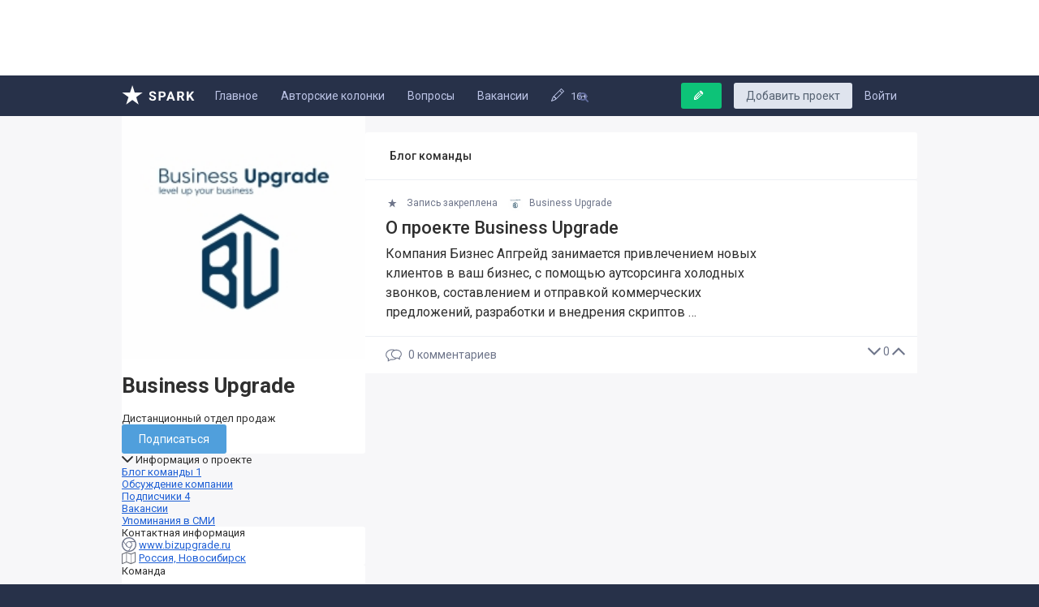

--- FILE ---
content_type: text/html; charset=utf-8
request_url: https://amp.spark.ru/startup/business-upgrade
body_size: 15949
content:
<!DOCTYPE html>
<html amp>
<head>
    <meta name="zen-verification" content="aHpXHG3bitki6pTmSS9Di4c69aP1jfjmYPXBf5vnudpXQk9nCAW6qZMJk4CJdZgM" />
    <meta charset="utf-8">
    <meta name="test">
    <meta name="language" content="ru-ru" />
    <meta name="viewport" content="width=device-width, initial-scale=1.0, minimum-scale=1.0,maximum-scale=1.0, user-scalable=no" />
    <meta name="apple-mobile-web-app-capable" content="yes">
    <meta name="apple-mobile-web-app-status-bar-style" content="black">
    <meta name="format-detection" content="telephone=no">
    <meta name="theme-color" content="#273149">
    <meta property="og:site_name" content="SPARK" />
    <meta name="referrer" content="always" />
    <title>Блог проекта Business Upgrade</title>
    <meta property="og:title" content="Блог проекта Business Upgrade" />
    <meta id="spark-meta-keywords" name="keywords" content="Блог стартапа Business Upgrade, новости стартапа Business Upgrade, презентация Business Upgrade">
        <link rel="canonical" href="https://spark.ru/startup/business-upgrade" />
        <meta id="spark-meta-description" name="description" property="og:description" content="Эксклюзивные новости и публикации от команды проекта Business Upgrade">
    <meta id="spark-meta-image" name="image" property="og:image"  content="https://spark.ru/public/img/og-image-537.png" />
    <link id="spark-link-image" rel="image_src" href="https://spark.ru/public/img/og-image.png" />
                                        <link rel="apple-touch-icon" sizes="180x180" href="public/img/apple-touch-icon.png">
    <link rel="icon" type="image/png" sizes="32x32" href="public/img/favicon-32x32.png">
    <link rel="icon" type="image/png" sizes="16x16" href="public/img/favicon-16x16.png">
    <link rel="manifest" href="/public/json/gcm-manifest.json">
    
    <link rel="stylesheet" href="https://fonts.googleapis.com/css?family=Roboto:400,400i,500,700&amp;subset=cyrillic">
		<script async src="https://cdn.ampproject.org/v0.js"></script>
    <script async custom-element="amp-analytics" src="https://cdn.ampproject.org/v0/amp-analytics-0.1.js"></script>
    <script async custom-element="amp-ad" src="https://cdn.ampproject.org/v0/amp-ad-0.1.js"></script>
    <!-- playbuzz -->
    <style amp-custom>
      input:-webkit-autofill{background-color:transparent}body,div,form,html,i,iframe,img,li,p,span,ul{margin:0;padding:0;border:0;outline:0;background:transparent;font-size:100%;vertical-align:baseline}.hidden{display:none}html{-webkit-text-size-adjust:100%;-ms-text-size-adjust:100%}img{border:0;vertical-align:middle;-ms-interpolation-mode:bicubic}input{margin:0;font-size:100%;vertical-align:baseline}input::-moz-focus-inner{padding:0;border:0}::-moz-selection{background:#ff5e99;color:#fff;text-shadow:none}::selection{background:#ff5e99;color:#fff;text-shadow:none}li,ul{list-style:none}.show{display:block}.fl_l{float:left}.fl_r{float:right}.p_rel{position:relative}a{outline:none;cursor:pointer}.clear:after,.clear:before{display:table;content:""}.clear:after{clear:both}.clear{zoom:1}.inline_block{display:inline-block}.pointer{cursor:pointer}.r_col{overflow:hidden}.hide{display:none}.overflow_long{text-overflow:ellipsis;white-space:nowrap;overflow:hidden}.unselectable{-webkit-user-select:none;-moz-user-select:none;-ms-user-select:none;-o-user-select:none;user-select:none}a{color:#1f60d6}hr{height:1px;border:0;background:#ccc;background:rgba(0,0,0,.2);box-shadow:0 1px 0 hsla(0,0%,100%,.5)}.icon{display:inline-block;width:16px;height:16px;margin-right:6px;background:url(/public/img/icons.png) no-repeat;vertical-align:middle}.icon.write{width:12px;height:12px;background:url(/public/img/icon_write.png) no-repeat;vertical-align:baseline}.button .icon{margin-right:3px}svg{fill:currentColor;vertical-align:middle;margin-top:-2px;max-height:100%}@font-face{font-family:spark_icons;src:url(/public/fonts/icons/spark_icons_v5.eot?5);src:url(/public/fonts/icons/spark_icons_v5.eot?5#iefix) format("embedded-opentype"),url(/public/fonts/icons/spark_icons_v5.woff?5) format("woff"),url(/public/fonts/icons/spark_icons_v5.ttf?5) format("truetype"),url(/public/fonts/icons/spark_icons_v5.svg?5#spark_icons) format("svg");font-weight:400;font-style:normal}[class^=icon-]:before{font-family:spark_icons;font-style:normal;font-weight:400;speak:none;display:inline-block;text-decoration:inherit;width:1em;margin-right:.2em;text-align:center;-webkit-font-feature-settings:normal;font-feature-settings:normal;font-variant:normal;text-transform:none;line-height:1em;margin-left:.2em}.icon-search:before{content:"\E804"}.icon-cancel:before{content:"\E807"}.icon-rss:before{content:"\E80E"}.icon-cog-1:before{content:"\E810"}.icon-down-dir:before{content:"\E812"}.icon-right-open:before{content:"\E813"}.icon-telegram:before{content:"\E818"}.icon-facebook:before{content:"\E81F"}.icon-instagram:before{content:"\E821"}.icon-twitter:before{content:"\E822"}.icon-vkontakte:before{content:"\E823"}.icon-star-1:before{content:"\E824"}.icon-pen:before{content:"\E830"}input[type=text]{padding:10px;border:1px solid #e2e6ed;border-radius:2px;outline:none;font-family:inherit;font-size:14px;box-shadow:inset 0 1px 1px rgba(0,0,0,.02);width:100%}input::-moz-placeholder{transition:all .2s ease;background:transparent;color:#a3b1ba}input::-webkit-input-placeholder{transition:all .2s ease;color:#a3b1ba}input:focus::-moz-placeholder{transition:all .2s ease;opacity:.1}input:focus::-webkit-input-placeholder{opacity:.1}.button{display:inline-block;padding:11px 21px;border:0;border-radius:3px;outline:none;background:#dfe4ee;color:#546171;font-family:inherit;font-size:14px;line-height:1em;text-decoration:none;cursor:pointer;vertical-align:top;-webkit-user-select:none;-moz-user-select:none;-ms-user-select:none;user-select:none;-webkit-appearance:none}.button:hover{opacity:.9}.button.master{background:#509fdc;color:#fff}.button.master:hover{background:#3791d7;opacity:1}.button i{margin:0 .3em 0 -.5em;font-size:.9em}.button.green{background:#0dc378;color:#fff}.button.green:hover{background:#0fb172}.date{color:#acb4ba;white-space:nowrap}.center-col{max-width:1010px;margin:0 auto;padding:0 15px;box-sizing:border-box}.grid-cols-wrapper{display:-ms-flexbox;display:flex;box-sizing:border-box}.grid-cols-wrapper--right-aside{-ms-flex-direction:row-reverse;flex-direction:row-reverse}.grid-col{width:300px}.grid-col--right{border-left:1px solid rgba(79,109,162,.1);margin-left:20px;padding:20px 0 20px 20px}.grid-content{box-sizing:border-box;padding:20px 0;-ms-flex:2 0%;flex:2 0%}.grid-col--right .right_col_block{margin-top:0;margin-bottom:20px}@media (max-width:980px){.center-col{padding:0}.grid-col--right{display:none}.grid-content{padding:0;-ms-flex:none;flex:none}.grid-col{width:auto}.grid-cols-wrapper{-ms-flex-direction:column;flex-direction:column}}html{overflow-y:scroll}body{background:#273149;margin:0 auto;overflow-x:hidden;color:#2f2f2f;font-size:13px;font-family:Roboto,-apple-system,BlinkMacSystemFont,Segoe UI,Oxygen,Ubuntu,Cantarell,Fira Sans,Droid Sans,Helvetica Neue,sans-serif;min-width:900px}body,html{min-height:500px}#body{min-height:100%}#body>.main{background:#f7f7f9}#body>.main,.main .center-col{position:relative}.rss_icon{background:#d63a3a;border-radius:2px;display:inline-block;width:16px;height:16px}.rss_icon:before{content:"";display:block;width:10px;height:10px;background:url(/public/img/icon_rss.png) no-repeat;margin:3px}.right_col_block{position:relative;background:#fff;border-radius:3px;margin-top:15px}.right_col_block--transparent{background:transparent}.block_title{display:-ms-flexbox;display:flex;font-size:14px;font-weight:500;border-bottom:1px solid #eceff3;padding:21px 30px}.grid-col .block_title{padding:20px 20px 17px;line-height:1em;font-weight:500;color:inherit}.block_title .counter{margin:auto 0 auto auto}.block_title .count{color:inherit;font-weight:700;text-decoration:none}.block_title .count:hover{text-decoration:underline}.growth-counter{display:inline-block;white-space:nowrap;color:#13cf86;margin-left:20px;margin-top:9px;font-size:13px;font-weight:700}.growth-counter svg{display:inline-block;width:12px;margin-left:.5em}.growth-counter .count{vertical-align:middle}.with_medals{position:relative}.with_medals:before{content:"";position:absolute;display:none;left:8px;top:50%;margin-top:-3px;width:6px;height:6px;background:#cacaca;border-radius:3px}.with_medals.n1:before{display:block;background:#fae496}.with_medals.n2:before{display:block;background:#dcdcdc}.with_medals.n3:before{display:block;background:#e7c7bd}.new_comments{border-radius:3px;background:#fff}.new_comments .item{padding:17px 20px 17px 0;margin-left:20px;font-size:14px;border-top:1px solid #f1f0f0;transition:background-color .3s ease-in}.new_comments .item:last-child{border-bottom:0}.new_comments .ava{margin-right:17px;vertical-align:middle}.new_comments .ava,.new_comments .ava>img{display:inline-block;width:32px;height:32px;border-radius:50%}.new_comments .ava>img{vertical-align:top}.new_comments .author{font-weight:700;color:#000;text-decoration:none;line-height:1.2em;vertical-align:top;font-size:12px}.new_comments .author:hover{text-decoration:underline}.new_comments .text{display:block;margin-top:9px;word-wrap:break-word;line-height:1.47em;text-decoration:none;color:inherit}.new_comments .date{color:#7f8999;text-decoration:none;display:inline-block;font-size:12px;vertical-align:top}.new_comments .date:hover{text-decoration:underline}.new_comments .title{border-bottom:1px solid #9eb7eb;text-decoration:none;font-size:12px;line-height:1.6em}.new_comments .title:hover{color:#60a5e6}.new_comments .footer{margin-top:9px}.articles{position:relative}.header-writepost .icon{margin:0 8px 0 -2px}.load-more-button{position:relative;display:block;padding:20px 30px;border-top:1px solid #eceff3;border-radius:0 0 3px 3px;background:#fbfbfd;text-decoration:none;cursor:pointer;font-size:15px;color:#5a72a0}.load-more-button:not(.loading):hover{border-top-color:#2a364c;background:#364156;color:#fff}.load-more-button--big{padding:25px 30px}.grid-col .load-more-button{color:inherit;padding:17px 20px;background-color:#fff;font-size:14px}.load-more-button svg{margin-right:.7em;width:12px}.user_comment:not(:last-ot-type){border-bottom:1px solid #f6f7f8}.typingAnimation{animation-name:a;animation-duration:.65s;animation-iteration-count:infinite}.typing_counter{font-size:13px;color:#bbc0cb;margin-top:2px;margin-left:auto;opacity:0;transition:opacity .2s ease-in}.typing_counter .anime{margin-right:5px}.typing_counter .anime,.vote_block{position:relative;display:inline-block}.vote_block .minus,.vote_block .plus{cursor:pointer;display:inline-block;vertical-align:middle;padding:5px;border-radius:30px;font-size:12px}.vote_block .minus:hover{color:#e64141}.vote_block .plus:hover{color:#3c6}.vote_block .count{position:relative;display:inline-block;vertical-align:middle;min-width:16px;margin:0 5px;line-height:1em;text-align:center;font-size:14px;font-weight:700;color:#3c6}.tabs{font-size:0}.tabs .tab{display:inline-block;margin-right:22px;vertical-align:bottom;padding:20px 0;text-decoration:none;cursor:pointer;font-size:14px;color:inherit}.tabs .tab:hover{box-shadow:0 1px 0 #6a798b}.index-tabs-wrapper{position:relative;z-index:9;box-shadow:inset 0 -1px 0 #eceff3;border-radius:3px 3px 0 0;white-space:nowrap}.index-tabs-wrapper:after{content:"";position:absolute;width:30px;bottom:1px;top:0;right:65px;background:linear-gradient(90deg,hsla(0,0%,100%,0) 0,hsla(0,0%,100%,.06) 4%,#fff 90%);z-index:2}.index_tabs .tab:hover{box-shadow:inset 0 -2px 0 #6a798b}.index_tabs{z-index:1;padding:0 25px;overflow:hidden;margin-right:65px}.index_tabs .tab{line-height:1em;padding:20px 0}@media (max-width:1190px){.index_tabs .tab{padding:20px 5px;margin-right:5px}.header .button{margin-right:20px}}@media (max-width:1070px){.header-writepost{display:none}}.scroll_up{width:50px;height:100%;position:fixed;left:0;bottom:0;transition:opacity .3s ease-in;cursor:pointer;text-align:center;opacity:0;visibility:hidden;will-change:opacity}.scroll_up:hover{background:hsla(0,0%,100%,.6)}.scroll_up svg{display:inline-block;color:#6b7f9e;font-style:normal;font-size:18px;position:absolute;bottom:64px;left:15px;transition:all .2s ease-in}.scroll_up:hover svg{color:#4a5f7f}@media (max-width:1440px) and (min-width:1240px){.scroll_up{width:50px;height:50px;position:fixed;left:25px;border-radius:50%;background:rgba(0,0,0,.1);bottom:25px;transition:opacity .3s ease-in;cursor:pointer;text-align:center;opacity:0;visibility:hidden;will-change:opacity}.scroll_up svg{margin-top:15px;bottom:unset;left:15px}}@media (max-width:1100px){.scroll_up{width:50px;height:50px;position:fixed;left:25px;border-radius:50%;background:rgba(0,0,0,.1);bottom:25px;transition:opacity .3s ease-in;cursor:pointer;text-align:center;opacity:0;visibility:hidden;will-change:opacity}.scroll_up svg{margin-top:15px;bottom:unset;left:15px}}.show_only_in_mobile{visibility:hidden;display:none}.photo_viewer_wrap,.popup_wrap{position:fixed;top:0;left:0;width:100%;height:100%;background:rgba(3,3,3,.5);overflow:auto;z-index:10}.photo_viewer_wrap>.photo_viewer,.popup_wrap>.popup{background:#fff;position:relative;width:400px;margin-left:-200px;left:50%;top:20%;height:auto;border-radius:6px;transition:all .25s ease-out}.popup>.title{background:#fcfcfc;padding:20px;font-size:15px;font-weight:700;border-radius:6px 6px 0 0}.popup .close{display:inline-block;width:14px;height:14px;background:url(/public/img/popup_close_icon.png) no-repeat;margin-top:2px;opacity:.4;cursor:pointer}.popup_wrap:hover .close{opacity:1}.popup_wrap .popup:hover .close{opacity:.4}.popup .close:hover{opacity:1}.photo_viewer_wrap{cursor:pointer}.photo_viewer_wrap>.photo_viewer{top:50%;background:transparent}.photo_viewer_wrap .nav_l:before,.photo_viewer_wrap:after{content:"";display:block;width:15px;height:15px;background:url(/public/img/viewer_icons.png) no-repeat 50%;position:absolute;top:30px;opacity:.5}.photo_viewer_wrap:after{right:30px;background-position:0 0}.photo_viewer_wrap .nav_l:before{width:9px;left:30px;background-position:-26px 0}.photo_viewer_wrap .nav_l{position:absolute;height:100%;width:20%}.photo_viewer_wrap .nav_l:hover:before{opacity:1}.photo_viewer_wrap .zoom{position:absolute;z-index:2;right:10px;bottom:10px;width:20px;height:20px;background:rgba(0,0,0,.6);border-radius:2px;padding:10px 8px 7px 9px;color:hsla(0,0%,100%,.8)}.photo_viewer_wrap .zoom:hover{background:rgba(0,0,0,.8);color:#fff}.notifies_root{position:fixed;left:0;bottom:0;z-index:99999;max-width:350px}.process_loader{height:2px;width:0;position:fixed;left:0;top:0;background:#879abd;background:linear-gradient(90deg,#55648b 0,#abc6ff);z-index:999999;opacity:0;visibility:hidden;will-change:opacity,width;transition:opacity .3s ease-in,width 2.5s ease-out}.mobile_cross_promo_block{margin:10px}.about_promo{display:block;max-width:171px;margin:.7em auto 0;white-space:nowrap;font-size:14px;padding-bottom:1px;text-decoration:none;border-bottom:1px solid rgba(79,109,162,.1);color:#78b}.post-tags--showmore{position:relative;display:inline-block;padding:7px 8px;opacity:.86;cursor:pointer}.post-tags--showmore svg{color:#6e758a}.post-tags--showmore-toggler svg{width:16px;height:16px}.post-tags--showmore-close svg{width:12px;height:12px}.post-tags--showmore-close{transition:all .12s ease-in;will-change:opacity,transform;position:absolute;top:9px;left:4px;transition:all .21s ease-in;transform:scale(1.24) rotate(-45deg);opacity:0}.index-tabs--showmore{position:absolute;top:1px;right:13px;padding:20px 10px;cursor:pointer;z-index:3}.index-tabs--showmore .post-tags--showmore-close{top:22px;left:12px}@media (max-width:980px){.index-tabs--showmore .post-tags--showmore-close{top:19px}}.live-updated{position:absolute;padding:5px 5px 5px 40px;text-align:left;max-width:150px;opacity:0;transform:translateX(-5px) rotateX(90deg);will-change:opacity,transform;transition:all .2s ease-in;white-space:nowrap;color:#9ca6bc;font-size:13px}.live-updated--icon{position:absolute;left:0;width:30px;height:30px;border-radius:50%;background:#dce5ed}.live-updated--title{color:#636978}.live-updated_comment{left:0;top:0;bottom:0;right:200px;max-width:none;background:#fff;padding:12px 25px;z-index:2;text-decoration:none;font-size:1em;color:#2f2f2f;letter-spacing:.1px;-webkit-font-smoothing:antialiased;-moz-osx-font-smoothing:grayscale}.live-updated_comment .live-updated--icon{position:static;width:22px;height:22px}.live-updated_comment .live-updated--title{font-weight:700;color:inherit}.live-updated--text,.live-updated_comment .live-updated--icon,.live-updated_comment .live-updated--title{display:inline-block;vertical-align:middle;margin-right:6px;line-height:1em}.live-updated--text{max-width:70%}.starred_list_bage{background:#f7f3ec;color:#a08e76;text-decoration:none}.starred_list_bage:hover{background:#fdf9f1;color:#c39767}.starred_list_bage{background:none;padding:0;line-height:1.2em}.starred_list_bage:hover{background:none;color:#c78133}.starred_list_bage--icon{display:inline-block;margin-right:5px;font-size:1em}.post-collections-list{display:none;margin:0 1px;border-radius:0 0 3px 3px}.post-collections-list--item{display:block;padding:15px 25px;font-size:14px;text-decoration:none;color:inherit}.post-collections-list--item:not(:last-of-type){border-bottom:1px solid #eceff3}.post-collections-list--icon{font-size:1em;margin-right:22px;min-width:1.25em;line-height:2.8em}.post-collections-list--title{font-size:1em;font-weight:500}.post-collections-list--description{margin-top:5px;letter-spacing:.2px;font-size:.92em;color:#7d8898}.banner-300x500{margin-bottom:20px}.aside-rating-item{display:-ms-flexbox;display:flex;padding:15px 20px;font-size:14px}.aside-rating-item:not(:last-of-type){border-bottom:1px solid #eceff3}.aside-rating-item+.load-more-button{border-top:0}.aside-rating-item .growth-counter{margin:auto 0 auto auto}.aside-rating-item a{text-decoration:none}.aside-rating-item__photo{display:inline-block;width:18px;height:18px;border-radius:50%;margin-right:.8em}.aside-rating-item__title{display:inline-block;white-space:nowrap;overflow:hidden;text-overflow:ellipsis;color:inherit;margin:auto 10px auto 0}@media (max-width:1050px){.head_search input,.head_search input:focus{width:160px}.articles,.right_col_block{margin-top:15px}.about_promo{font-size:13px}}@media (max-width:980px){body{min-width:0}.mobile_hide{display:none;visibility:hidden}.show_only_in_mobile{visibility:visible;display:block}.tabs{font-size:11px}.tabs .tab{padding:18px 0;margin-right:15px}.index_tabs{padding:0 15px;white-space:nowrap;overflow-x:auto;z-index:1;margin-right:45px}.index-tabs-wrapper:after{right:45px}.header-writepost{padding:7px 7px 5px 9px;margin:8px 0 0}.articles,.block_title{font-size:13px}.block_title{padding:15px}.post-tags--showmore{position:absolute;right:11px;bottom:12px}.index-tabs--showmore{right:3px;bottom:auto;top:0;padding-top:18px}input[type=text]{font-size:13px}.popup_wrap>.popup{left:0;top:0;margin-left:0;margin-top:0;width:100%;border:0}.mobile_pointer{cursor:pointer}.vote_block .count{min-width:0}.articles{margin-top:0}.notifies_root{max-width:none;right:0}.right_col_block{margin-top:15px}.new_comments .item{padding:15px}.starred_list_bage--icon{font-size:.9em;margin-right:3px;vertical-align:middle}.post-collections-list--item{padding:15px}.live-updated_comment{right:0;padding:13px 15px;font-size:inherit}.live-updated_comment .live-updated--title{display:none}.live-updated_comment .live-updated--icon{width:16px;height:16px;vertical-align:middle;margin-right:4px}}@media (min-width:500px) and (max-width:1000px){.post-tags--showmore{display:none}}@media (-webkit-min-device-pixel-ratio:1.5){.icon.write{background:url(/public/img/icon_write2x.png) no-repeat;background-size:12px 12px}.popup .close{background:url(/public/img/popup_close_icon2x.png);background-size:14px 14px}.rss_icon:before{background:url(/public/img/icon_rss2x.png) no-repeat;background-size:10px 10px}}@keyframes a{70%{transform:translate3d(5px,0,0)}20%{transform:rotate(-15deg)}}@keyframes b{50%{opacity:.5}}.header{height:50px;position:relative;z-index:10;background:#273149;color:#bcc4e6}.header__mobile-menu-toggler{display:none;line-height:50px;padding:0 15px;cursor:pointer}.header__mobile-menu-toggler:hover{color:#fff}.head_link{display:inline-block;margin-right:25px;color:inherit;font-size:14px;line-height:50px;text-decoration:none}.head_link.logo{position:absolute;left:15px;width:90px;height:50px}@media (max-width:1310px){.head_link.logo{position:static}.header-writepost{padding-right:2px;padding-left:15px}.header-writepost span{display:none}.header-writepost i{margin-right:0}}.head_link svg{margin-right:.5em}.head_logo{display:inline-block;position:absolute;top:12px;width:90px;height:24px;background:url(/public/img/spark-header-logo-white.svg) no-repeat}.header .button{float:right;margin-top:9px;margin-right:15px;padding:9px 15px}.header .button i{margin:0 7px 0 1px}.head_link.active,.head_link:hover{color:#67a8ff;box-shadow:inset 0 3px 0 0 #2c79e8}.head_search{display:inline-block;position:relative;top:-18px;}.head_search input{width:190px;padding:7px 10px 7px 33px;border:0;border-radius:2px;background:transparent;box-shadow:none;box-sizing:border-box;-webkit-appearance:none;color:#fff}@media (max-width:1350px){.head_search input{width:150px}}@media (max-width:1240px){.head_search input{width:190px}}@media (max-width:1050px){.head_search input{width:160px}}.head_search input::-moz-placeholder{transition:all .2s ease;background:transparent;color:#606b9c}.head_search input::-webkit-input-placeholder{transition:all .2s ease;color:#606b9c}.head_search:before{position:absolute;top:8px;left:13px;color:#606b9c;font-family:spark_icons;content:"\E804"}.mobile_main_menu{padding:0 15px;clear:both;white-space:nowrap;overflow-x:auto;background:#273149;color:#bcc4e6}.mobile_main_menu a{padding:15px 0;margin-right:15px;color:inherit;display:inline-block;text-decoration:none;font-size:14px;vertical-align:bottom}.mobile_main_menu .active,.mobile_main_menu a:hover{color:#74acff;box-shadow:inset 0 -2px 0 0 #5c87f3}.mobile_search_icon{display:none;margin:16px 10px;cursor:pointer}.mobile_search_icon:hover{color:#fff}.mobile_main_menu{display:none}@media (max-width:980px){.header{position:relative;padding:0 15px}.head_link{margin-right:10px}.head_link.logo{padding:0;width:auto}.head_link.logo i{position:static;vertical-align:middle;margin-top:-4px}.head_search{display:none;margin:0;padding:0;float:none;clear:both}.head_search input{width:100%;margin:0;padding:10px 0;border:0;border-radius:0;background:transparent;font-size:14px;box-shadow:none}.head_search input:focus{width:100%}.head_search:before{display:none}.header__mobile-menu-toggler{display:inline-block}.mobile_search_icon{display:block;margin-right:0}}.header-profile{position:relative;float:right;padding:10px 0;margin-left:25px;font-size:14px}.header-profile__photo{width:30px;height:30px;border-radius:15px}.header-profile__ava{text-decoration:none}.header-profile__ava:after{content:"";display:inline-block;margin-left:.6em;background:url(/public/img/header-profile-triangle.svg) no-repeat;width:12px;height:7px;vertical-align:middle}.header-profile__menu{position:absolute;width:180px;right:0;top:100%;padding:4px 0 8px;background:#fff;color:#000;border:1px solid #dee1eb;border-top:0;box-shadow:0 2px 3px 0 rgba(49,62,106,.08);border-radius:0 0 3px 3px;z-index:1000;opacity:0;visibility:hidden;transition:opacity 50ms ease,transform .1s ease-in;transform:translateY(-10px)}.header-profile:hover .header-profile__menu{opacity:1;visibility:visible;transform:none}.header-profile__menu a{display:block;padding:8px 18px;text-decoration:none;color:inherit;overflow:hidden;text-overflow:ellipsis;white-space:nowrap;line-height:1em}.header-profile__menu a:hover{background:#fbfbfc}.header-profile__menu img{height:16px;border-radius:50%;vertical-align:text-bottom}.header-profile__menu i,.header-profile__menu img,.header-profile__menu svg{display:inline-block;width:16px;margin-right:.5em}.header-profile__menu svg{vertical-align:bottom}.header-profile__menu i{color:#8b91a2}.header-profile__menu i:before{margin:0}.header-profile__menu hr{background:#eceff3}@media (max-width:980px){.header-profile__photo{width:20px;height:20px}.header-profile{height:50px;box-sizing:border-box;padding:15px 0;margin-left:10px;margin-right:-5px}.header-profile__ava:after{width:10px;background-size:10px auto;margin-left:.1em}.header-profile__menu{box-shadow:0 9px 20px 0 rgba(49,62,106,.15);border-color:#cdd0dc}}.head_notifies--wrapper{position:relative}.head_notifies{cursor:pointer}.head_mailbox,.head_notifies{height:50px;line-height:50px;box-sizing:border-box;padding:0 15px;position:relative}.head_mailbox a{display:inline-block;color:inherit}.head_mailbox .counter,.head_notifies .counter{z-index:2;position:absolute;top:15px;left:27px;padding:0 6px;border-radius:25px;background:#e44646;text-decoration:none;font-size:12px;font-weight:700;color:#fff;box-shadow:0 0 0 3px #273149;min-width:20px;min-height:20px;height:20px;line-height:20px;display:inline-block;box-sizing:border-box;text-align:center}.head_notifies:hover{background:#19253a;color:#67a8ff}.head_notifies:hover .counter{box-shadow:0 0 0 3px #19253a}.head_notifies--dropdown{position:absolute;top:100%;right:-127px;width:300px;z-index:99;box-sizing:border-box;background:#fff;border:1px solid #c7cfde;border-bottom-color:#c8d2e2;border-top:0;box-shadow:0 2px 4px rgba(24,37,56,.05),0 3px 3px rgba(82,102,132,.14);color:#6d7b9c;display:none}.head_notifies--items{max-height:349px;overflow-x:hidden;overflow-y:scroll}.head_notifies--item{display:block;position:relative;padding:11px 15px;font-size:13px;line-height:1.35em;text-decoration:none;color:inherit}.head_notifies--item:hover{background:#fbfcfd}.head_notifies--item:not(:last-of-type){border-bottom:1px solid #eceff3}.head_notifies--picture{display:inline-block;width:34px;height:34px;background:#fbfbfc;border:0;border-radius:50%;overflow:hidden}.head_notifies--content{margin-left:50px}.head_notifies--icon{position:absolute;left:32px;top:23px;background:#eef3f8 url(/public/img/feed-icons.png) no-repeat;overflow:hidden;border:2px solid #fff;width:20px;height:20px;border-radius:15px}.head_notifies--goto{display:block;padding:16px 20px;background:#f7f9fb;font-size:13px;text-decoration:none;color:inherit}.head_notifies--goto:hover{background:#f1f6fb}.head_notifies--loader{will-change:opacity;animation-name:b;animation-duration:1s;animation-iteration-count:infinite;display:none;border-bottom:0}.head_notifies--loader:hover{background:#fff;cursor:default}.head_notifies--loader .first_line,.head_notifies--loader .second_line{height:7px;border-radius:6px;background:#eef3f8;margin-top:8px}.head_notifies--loader .first_line{width:60%}.head_notifies--loader .second_line{margin-top:10px;opacity:.75}@media (max-width:980px){.head_mailbox,.head_notifies{padding:0 10px}.head_mailbox svg,.head_notifies svg{max-height:none}.head_mailbox .counter,.head_notifies .counter{top:14px;left:22px;font-size:10px}.head_notifies--wrapper{position:static}.head_notifies--dropdown{left:0;width:100%}.head_notifies--item{padding:10px 15px}.head_notifies--picture{width:36px;height:36px}.head_notifies--icon{top:24px;left:36px}.head_notifies--content{margin-left:54px}.head_notifies--items{max-height:220px}}@media (-webkit-min-device-pixel-ratio:1.5){.head_notifies--icon{background:#eef3f8 url(/public/img/feed-icons@2x.png) no-repeat;background-size:auto 20px}}.site_footer{position:relative;z-index:1;font-size:14px;color:#576b9c;padding:30px 0;min-height:80px;clear:both}.footer_icons .rss_selector>.items,.site_footer{background:#222d48}.site_footer .top{padding-bottom:30px;margin-bottom:30px;border-bottom:1px solid #344469}.site_footer .top a{margin-left:25px;display:inline-block;padding-bottom:3px;border-bottom:1px solid #314064;text-decoration:none;color:inherit}.site_footer a:hover{color:#768dc7;border-bottom-color:#50638f}.site_footer .navigation{display:inline-block}.site_footer .navigation a{color:#5a7ed6;padding-bottom:3px;border-bottom:1px solid #3d5183}.site_footer .navigation,.site_footer .submenu{padding-top:20px}.site_footer .logo{display:inline-block;vertical-align:top;color:#8f9ec3;margin-right:15px}.site_footer .logo a{margin-left:0;border-bottom:0}.spark-logo-footer{display:inline-block;width:106px;height:26px;background:url(/public/img/spark_header_logo.svg) no-repeat;margin-bottom:5px}.footer_icons .btn,.footer_icons>a{display:inline-block;border-radius:25px;background:#161826;color:#fff;text-decoration:none}.footer_icons .btn:hover,.footer_icons>a:hover{opacity:.85;color:#fff}.footer_icons>.vk{background:#315892}.footer_icons>.fb{background:#22449c}.footer_icons>.tw{background:#217ed5}.footer_icons>.inst{background:#324a7f}.footer_icons>.telegram{background:#1b98e7}.footer_icons .rss_selector{position:relative;display:inline-block;vertical-align:top;cursor:pointer}.footer_icons .rss_selector .btn{background:#c92f3e}.footer_icons .rss_selector>.items{position:absolute;bottom:33px;left:-10px;display:none;min-width:175px;padding:8px 0}.footer_icons .rss_selector:hover>.items{display:block}.footer_icons .rss_selector>.items>.item{display:block;padding:8px 15px;white-space:nowrap;color:#5a7ed6}.footer_icons .rss_selector>.items>.item.diff{color:#64779c}.footer_icons .rss_selector>.items>.item:hover{background:#191f35}.footer_icons .rss_selector .item>.rss_icon{margin-right:15px;vertical-align:middle}.footer_icons .rss_selector .item>span{display:inline-block;vertical-align:middle;font-size:13px}.footer-social{margin-right:4px;vertical-align:top;padding:0;width:28px;height:28px;line-height:28px;text-align:center}.site_footer__rules{margin-top:30px}.site_footer__rules a{color:inherit;text-decoration:none}.site_footer__rules a:not(:last-of-type):after{content:"|";display:inline-block;margin:0 1em}@media (max-width:980px){.site_footer{padding:15px;font-size:11px;min-height:90px}.site_footer .top{padding-bottom:15px;margin-bottom:15px}.site_footer .navigation,.site_footer .submenu{padding-top:0}.site_footer .submenu{float:none;margin-bottom:15px}.site_footer .navigation{margin-top:15px}.site_footer .top a{margin-left:0;margin-right:10px}.spark-logo-footer{height:19px;background-size:auto 19px}.footer_icons .btn,.footer_icons>a{margin:0 5px 15px 0}}.posts-list-item{position:relative;margin:10px 0;font-size:16px}.posts-list-item__first{margin-top:0;border-radius:0 0 3px 3px}.posts-list-item:last-of-type{margin-bottom:0;border-radius:3px 3px 0 0}.posts-list-item__header{padding:20px 25px 7px;font-size:12px}.posts-list-item__footer,.posts-list-item__header{white-space:nowrap;color:#6e758a}.posts-list-item__title{display:block;margin-bottom:7px;font-size:22px;font-weight:500;line-height:1.25em;color:inherit;text-decoration:none}.posts-list-item__text{line-height:1.5em;max-width:465px}.posts-list-item__body{padding:0 25px 17px}.posts-list-item__richview .posts-list-item__body{padding-bottom:20px}.posts-list-item__richview .posts-list-item__text,.posts-list-item__richview .posts-list-item__title{max-width:none}.posts-list-item__footer{position:relative;padding:14px 25px;border-top:1px solid #eceff3;font-size:14px}.posts-list-item .vote_block{margin-top:-.3em;margin-right:-10px}.posts-list-item .vote_block .minus,.posts-list-item .vote_block .plus{padding:5px 4px;background:transparent}.posts-list-item .vote_block svg{width:16px;height:16px}.posts-list-item__counter{display:inline-block;border-radius:3px;margin-right:10px;line-height:1em;text-decoration:none;color:inherit;transition:all .3s cubic-bezier(.57,1.83,.08,.36);will-change:transform,color}.posts-list-item__counter svg{margin-right:8px;margin-bottom:-2px}.posts-list-item__counter:hover{color:#537ac7}.posts-list-item__author{display:inline-block;text-decoration:none;color:inherit;margin-right:1.2em}.posts-list-item__author .name{vertical-align:middle}.posts-list-item__author:hover .name{color:#537ac7}.posts-list-item__author .ava{background:#e4edf6;display:inline-block;width:18px;height:18px;vertical-align:middle;margin-left:10px;margin-right:5px;border-radius:50%}.posts-list-item__time{vertical-align:middle;margin-right:1.2em}.posts-list-item__cover{display:block;float:right;width:90px;height:90px;margin:0 0 15px 15px;border-radius:50%;background:#fbfbfc;text-align:center}.posts-list-item__cover>img{height:100%;width:100%;border-radius:50%}.posts-list-item__cover_big{width:100%;max-height:340px;overflow:hidden}.posts-list-item__cover_big img{width:100%}.posts-list-item__star{float:right;width:1em;color:#6e758a;cursor:pointer;font-size:1.2em;margin-right:-.1em}.posts-list-item__star:hover{color:#e77}@media (max-width:1050px){.posts-list-item__counter .mobile_hide{display:none}}@media (max-width:980px){.posts-list-item{margin:0;border-bottom:1px solid #f4f4f4}.posts-list-item__header{padding:15px 15px 0}.posts-list-item__title{font-size:1.1em;margin-bottom:7px}.posts-list-item__richview .posts-list-item__title{font-size:1.3em}.posts-list-item__body{padding:10px 15px}.posts-list-item__richview .posts-list-item__body{padding-bottom:15px}.posts-list-item__footer{padding:15px;border:0}.posts-list-item__star{top:15px;right:15px}.posts-list-item__author{margin-right:0;max-width:55%;white-space:nowrap;overflow:hidden;text-overflow:ellipsis;vertical-align:middle}.posts-list-item__cover{width:50px;height:50px;margin:0 0 15px 15px}.posts-list-item .vote_block{margin-right:0}}.subscribe_block{padding:25px 0;margin-top:10px;color:#5d718e;font-size:16px;background:#fff;border-top:2px solid #dfe6f2}@media (max-width:980px){.subscribe_block{position:relative;font-size:16px}}.island{position:relative;background:#fff;border-radius:3px}.branding{z-index:-1;position:absolute;left:0;right:0;bottom:0;top:0}.adfox-adaptive-line{position:relative;background:#fff;max-width:980px;margin:0 auto}.jobs--layout{background:#ecf5fd;border:1px solid #c7ddf0;padding:22px 25px}.jobs--layout .jobs--title{font-size:14px;margin-bottom:19px;display:flex;justify-content:space-between;font-size:16px;font-weight:600}.jobs--layout .jobs--title a{border-radius:4px;border:1px solid #c7ddf0;height:24px;line-height:23px;padding:0 12px;background:#fff;color:#000;text-decoration:none;font-size:12px;font-weight:300}.jobs--layout .jobs--button{font-weight:600;text-decoration:none;color:#000;font-size:15px}#jobs--widget .job--item{display:flex;text-decoration:none;color:#4d5863;margin-bottom:16px}@media (max-width:768px){#jobs--widget .job--item{display:block;text-decoration:none;color:#4d5863;margin-bottom:16px}}.item--info{display:flex;margin-top:10px}@media (min-width:768px){.item--info{margin-top:0}}#jobs--widget .job--item .item--title{font-size:16px;color:#000;margin-right:13px}#jobs--widget .job--item .logo img{width:16px;height:16px;border-radius:1px;margin-right:3px;background:#fff}#jobs--widget .job--item .name{vertical-align:baseline;margin-right:14px}@media (max-width:1530px){#head_center{margin:0 0 0 110px}}@media (max-width:1310px){#head_center{margin:0 auto}}#spark-live .block_title{border-bottom:none}@media (min-width:1240px){.spark-live__layout:before{width:7px;background-image:url(/upload/shadow.png);pointer-events:none;content:"";position:absolute;height:100%;left:-7px;top:0}}

.island--stretched {
	margin: 20px -40px 0;
	padding: 30px 40px;
}

.b_head .info .param {
	display: inline-block;
	margin-right: 22px;
}

.b_head .info {
	color: #7f8999;
	font-size: 15px;
	margin-bottom: 5px;
	line-height: 2em;
}

.b_s_name {
	margin-bottom: 17px;
	font-weight: bold;
	font-size: 38px;
}

.b_body h3 {
	line-height: 1.4em;
	font-size: 1.2em;
	letter-spacing: -0.008em;
	font-weight: bold;
}

.b_body, .redactor-editor, .b_head .subtitle, .post-form__input_subtitle {
	line-height: 1.6em;
	font-size: 17px;
	letter-spacing: -0.008em;
}

.starred_post_bage {
	min-width: 70px;
	border-radius: 3px;
	padding: 17px 12px;
	margin-left: 30px;
	text-align: center;
}

.starred_post_bage, .starred_list_bage {
	background: #f7f3ec;
	color: #a08e76;
	text-decoration: none;
}

.starred_post_bage--icon {
	font-size: 30px;
	line-height: 1em;
	margin-bottom: 6px;
}

.star_button .text {
	border-bottom: 1px solid #eed1d1;
	padding-bottom: 2px;
	color: #b78585;
}

.icon-star-empty::before {
	content: '\E83C';
}

.star_button i {
	color: #d6a2a2;
	margin-right: 0;
}

.post-author__photo {
	width: 20px;
	height: 20px;
	border-radius: 50%;
	vertical-align: text-bottom;
	margin-right: 5px;
}

.post-author__name {
	color: #7f8999;
	font-size: 15px;
	margin-bottom: 5px;
	line-height: 2em;
}

.post-author amp-img {
	top: 3px;
}

.post-author {
	text-decoration: none;
}

.star_button .starred_text {
	display: none;
}

.post-actions-zone .star_button {
	line-height: 27px;
	margin-right: 25px;
}

.vote_block--in-post svg {
	width: 18px;
	height: 18px;
}

.vote_block--in-post .minus, .vote_block--in-post .plus {
	width: 27px;
	height: 27px;
	padding: 0;
	font-size: 13px;
	line-height: 27px;
	text-align: center;
}

.vote_block--in-post .count {
	font-size: 16px;
}

.b_body p {
	margin: 0;
	margin-bottom: 15px;
	border: none;
	text-align: justify;
}

#r_col_stick {
	margin-bottom: 20px;
}

@media all and (max-width: 980px) {
	.island--stretched {
		margin: 0;
		padding: 8px 15px 15px;
	}
	.island--padded {
		padding: 15px;
	}
	.island--r-col-padded {
		padding: 15px;
	}
	.island--margined {
		margin-top: 15px;
	}
}

#mainPageBigPromo{margin:0 auto; width:100%;position:relative; height:7.7vw;}
div#rotator ul span {position:absolute; right:15px; top:0; color:white;z-index:9}
div#rotator {position:relative;}
div#rotator ul {position:relative; width:100%;text-align:center}
div#rotator ul li {position:absolute; list-style: none; width:100%;}
div#rotator ul li.show {z-index:2;}
div#rotator ul li a{text-decoration:none;margin:0 0}
div#rotator ul li a img {width:100%;display:block; margin: 0 auto}
@media all and (max-width: 980px) {
	div#rotator {height:auto;}
	div#rotator ul {position:relative; width:100%;height:auto;text-align:center;}
	div#rotator ul li {position:absolute; list-style: none; height:auto; width:100vw;}
	div#rotator ul li a img {width:100vw;display:block; margin: 0 auto}
}

.sricky {background-color:white; padding-top:15px;}
/* .sricky.is_stuck {transform: translateY(-20px);bottom:-15px} */
.block--socials {border-radius:2px; width:300px; height:50px; margin-bottom:10px;color:white;font-size:16px; display:flex;padding:0 20px;align-items:center;box-sizing:border-box;text-decoration:none;}
.block--socials img {width:30px;heaight:30px; margin-right:10px;}
.block--socials span {font-size:12px;margin-left:auto;}
.block--socials.soc--tg{background-color:#39A1CF;}
.block--socials.soc--dz{background-color:#CE0000;margin-bottom:20px;}
.block--socials.soc--fb{background-color:#4267B2;}
.block--socials.soc--vk{background-color:#4A76A8;}
.block--socials.soc--inst{
	background: rgba(101,88,201,1);
	background: -moz-linear-gradient(left, rgba(101,88,201,1) 0%, rgba(199,49,137,1) 50%, rgba(244,99,55,1) 100%);
	background: -webkit-gradient(left top, right top, color-stop(0%, rgba(101,88,201,1)), color-stop(50%, rgba(199,49,137,1)), color-stop(100%, rgba(244,99,55,1)));
	background: -webkit-linear-gradient(left, rgba(101,88,201,1) 0%, rgba(199,49,137,1) 50%, rgba(244,99,55,1) 100%);
	background: -o-linear-gradient(left, rgba(101,88,201,1) 0%, rgba(199,49,137,1) 50%, rgba(244,99,55,1) 100%);
	background: -ms-linear-gradient(left, rgba(101,88,201,1) 0%, rgba(199,49,137,1) 50%, rgba(244,99,55,1) 100%);
	background: linear-gradient(to right, rgba(101,88,201,1) 0%, rgba(199,49,137,1) 50%, rgba(244,99,55,1) 100%);
	filter: progid:DXImageTransform.Microsoft.gradient( startColorstr='#6558c9', endColorstr='#f46337', GradientType=1 );
}
.block--socials.soc--mail{background-color:#8A48E1;margin-bottom:20px;margin-top:-10px;}
.socials--container:last-child{margin-bottom:20px;}

amp-img {
	display: inline-block;
}

    </style>
    <style amp-boilerplate>body{-webkit-animation:-amp-start 8s steps(1,end) 0s 1 normal both;-moz-animation:-amp-start 8s steps(1,end) 0s 1 normal both;-ms-animation:-amp-start 8s steps(1,end) 0s 1 normal both;animation:-amp-start 8s steps(1,end) 0s 1 normal both}@-webkit-keyframes -amp-start{from{visibility:hidden}to{visibility:visible}}@-moz-keyframes -amp-start{from{visibility:hidden}to{visibility:visible}}@-ms-keyframes -amp-start{from{visibility:hidden}to{visibility:visible}}@-o-keyframes -amp-start{from{visibility:hidden}to{visibility:visible}}@keyframes -amp-start{from{visibility:hidden}to{visibility:visible}}</style><noscript><style amp-boilerplate>body{-webkit-animation:none;-moz-animation:none;-ms-animation:none;animation:none}</style></noscript>

</head>
<body>
    <div id="adfox_164138649029177750"></div>
  

    <amp-analytics type="gtag" data-credentials="include">
      <script type="application/json">
        {
          "vars" : {
            "gtag_id": "UA-62863381-2",
            "config" : {
              "UA-62863381-2": { "groups": "default" }
            }
          }
        }
      </script>
    </amp-analytics>
    <amp-analytics type="metrika">
      <script type="application/json">
        {
          "vars": {
            "counterId": "21611071"
          }
        }
      </script>
    </amp-analytics>
                    <!-- Google Tag Manager -->
    
    <noscript>
      
    </noscript>
    <!-- End Google Tag Manager -->
        
    <div id="utils" class="hidden">
        
        
            
        
    </div>
    <div class="process_loader" id="spark-process-loader"></div>
        <div id="body">
                
<div style="background:#fff;">
    <div style="width:728px;margin-left:auto;margin-right:auto;">
        <amp-ad width="728" height="90" type="adfox" data-owner-id="304557" data-adfox-params='{"pp":"g","ps":"dpyj","p2":"fqzb"}'>
            <div placeholder></div>
            <div fallback></div>
        </amp-ad>
    </div>
</div>


<div class="header new no-projects" id="spark-site-header">
    <div class="center-col clear" id="head_center">

        
        <a href="https://spark.ru/auth" class="head_link fl_r auth-block" name="js-link-highlightable">Войти</a>
        <a class="button fl_r second add_startup_button mobile_hide" id="headerJoinButton" href="https://spark.ru/startups/new?first=1">Добавить проект</a>

        
        <a id="h_" href="https://spark.ru/" class="head_link logo fl_l" name="js-link-highlightable">
            <i class="head_logo"></i>
        </a>

        <div class="mobile_hide inline_block">
            <a id="h_blogs_general" href="https://spark.ru/blogs/general" class="head_link " name="js-link-highlightable">Главное</a>
            
            <a id="h_blogs_new" href="https://spark.ru/blogs/new" class="head_link " name="js-link-highlightable">Авторские колонки</a>

          <a id="h_feedback" href="https://spark.ru/feedback" class="head_link " name="js-link-highlightable">Вопросы</a>

            <a id="h_jobs_new_2" href="https://spark.ru/jobs" class="head_link " name="js-link-highlightable">Вакансии</a>
            
            
            <a id="h_jobs_new_3" href="https://event.spark.ru/" class="head_link" name="js-link-highlightable" style="display:none !important;">Образование</a>
        </div>

        <div class="header__mobile-menu-toggler unselectable" >
            <svg width="17px" height="14px" viewBox="0 0 17 14" version="1.1" xmlns="http://www.w3.org/2000/svg" xmlns:xlink="http://www.w3.org/1999/xlink">
    <g id="Symbols" stroke="none" stroke-width="1" fill-rule="evenodd">
        <path d="M0,12.2669974 L16.9599991,12.2669974 L16.9599991,13.8933047 L0,13.8933047 L0,12.2669974 Z M0,6.08569694 L16.9599991,6.08569694 L16.9599991,7.71139846 L0,7.71139846 L0,6.08569694 Z M0,0.00330434783 L16.9599991,0.00330434783 L16.9599991,1.62900586 L0,1.62900586 L0,0.00330434783 Z" id="Combined-Shape"></path>
    </g>
</svg>        </div>
        <a href="https://spark.ru/write" style="text-decoration:none; color: #bcc4e6;">
            <span><svg xmlns="http://www.w3.org/2000/svg" width="18" height="19" viewBox="0 0 18 19" class="bi bi-pencil"> <path d="M12.146.146a.5.5 0 0 1 .708 0l3 3a.5.5 0 0 1 0 .708l-10 10a.5.5 0 0 1-.168.11l-5 2a.5.5 0 0 1-.65-.65l2-5a.5.5 0 0 1 .11-.168l10-10zM11.207 2.5 13.5 4.793 14.793 3.5 12.5 1.207 11.207 2.5zm1.586 3L10.5 3.207 4 9.707V10h.5a.5.5 0 0 1 .5.5v.5h.5a.5.5 0 0 1 .5.5v.5h.293l6.5-6.5zm-9.761 5.175-.106.106-1.528 3.821 3.821-1.528.106-.106A.5.5 0 0 1 5 12.5V12h-.5a.5.5 0 0 1-.5-.5V11h-.5a.5.5 0 0 1-.468-.325z"/> </svg></span>
        </a>
        <div class="head_search search_holder" data-type="global_search">
            
        </div>

        <a rel="nofollow" class="button master green header-writepost mobile_hide" href="https://spark.ru/write" id="headerWriteButton">
            <i class="icon write"></i>
            <span>Ваша публикация</span>
        </a>
        <span>
    <span>16+</span>
</span>    </div>
</div>

<div class="mobile_main_menu clear">

    <div class="mobile_search_icon fl_r" >
        <i class="icon-search"></i>
    </div>
    <a href="https://spark.ru/blogs/general" class="" name="js-link-highlightable">Главное</a>
    <a href="https://spark.ru/blogs/new" class="" name="js-link-highlightable">Авторские колонки</a>
    <a href="https://spark.ru/jobs" class="" name="js-link-highlightable">Вакансии</a>
    <a href="https://spark.ru/feedback" class="" name="js-link-highlightable">Вопросы</a>
    <!-- <a href="https://spark.ru/startups" class="head_link--with-icon " name="js-link-highlightable">
         
        Проекты
    </a> -->
    <!--<a id="h_jobs_new_3" href="https://event.spark.ru/" class="" name="js-link-highlightable" style="display:none !important;">Образование</a>-->
</div>
        <div class="main" id="spark-content">

            <div class="b-adv-branding-shifter" id="adfox-branding-shifter"></div>
            <div class="branding" id="adfoxBranding"></div>
            <div class="branding adfox-adaptive-line" id="adfoxAdaptiveLine"></div>

            <div id="wrapper" class="_p_rel clear d-flex">
    <div class="flex-1 aside-left-col__layout">
        <div class="left-layout-adv-wrapper" id="adfox_176103071013595246"></div>
        
    </div>
    <div class="content-col__layout">
        






<div class="center-col grid-cols-wrapper clear" id="startupCenterCol">
    <div class="grid-col grid-col--left">
        <div class="island " >
            <div class="card clear">
                <a class="card__logo" href="https://spark.ru/startup/business-upgrade">
                    <amp-img layout='responsive' width=200 height=200 src="/upload/startups/l_57be77de324a7.jpg"></amp-img>
                </a>

                <h1 class="card__title">
                    Business Upgrade                                                        </h1>
                <div class="card__description">
                    Дистанционный отдел продаж                </div>

                                <a class="card__button-cta button master" href="https://spark.ru/startup/business-upgrade" data-post-data='{"following":1}'>
                    Подписаться                </a>

                            </div>
        </div>

        <div class="card__mobile-menu-toggler" >
            <svg xmlns="http://www.w3.org/2000/svg" width="14.394" height="8.158" viewBox="0 0 14.394 8.158"><path d="M6.496 7.802L.41 1.75C.023 1.365.023.74.41.356c.387-.385 1.015-.385 1.402 0L7.197 5.71 12.582.356c.387-.385 1.015-.385 1.402 0s.387 1.01 0 1.394L7.897 7.802c-.193.193-.447.29-.7.29s-.507-.098-.7-.29z"></path></svg>            Информация о проекте
        </div>

        <div class="card__mobile-menu">

            <ul>
                <li class="aside-navigation__item current">
                    <a class="aside-navigation__link" href="https://spark.ru/startup/business-upgrade/blog" rel="none">
                        Блог команды
                        <span>
                                                            1                                                    </span>

                    </a>
                </li>
                <li class="aside-navigation__item ">
                    <a class="aside-navigation__link" href="https://spark.ru/startup/business-upgrade/wall" rel="nofollow">
                        Обсуждение компании
                        <span>
                                                    </span>

                    </a>
                </li>
                                                    <li class="aside-navigation__item ">
                        <a class="aside-navigation__link" href="https://spark.ru/startup/business-upgrade/followers">
                            Подписчики
                            <span>
                                4                            </span>
                        </a>
                    </li>
                                <li class="aside-navigation__item">
                    <a class="aside-navigation__link" href="https://spark.ru/startup/business-upgrade/jobs" rel="nofollow">
                        Вакансии
                        <span>
                                                    </span>
                    </a>
                </li>
                                    <li class="aside-navigation__item ">
                        <a class="aside-navigation__link" href="https://spark.ru/startup/business-upgrade/press">
                            Упоминания в СМИ
                            <span>
                                                        </span>
                        </a>
                    </li>
                            </ul>

            
            
            
            
            
    <div class="island island--r-col-padded island--margined">

        <div class="island__column-title">
            Контактная информация
        </div>

                    <div class="island-menu-item">
                <svg xmlns="http://www.w3.org/2000/svg" width="18" height="18" viewBox="0 0 18 18">
    <g fill="#6E758A">
        <path d="M9 18C4 18 0 14 0 9 0 4 4 0 9 0 14 0 18 4 18 9 18 14 14 18 9 18ZM9 1.4C4.8 1.4 1.4 4.8 1.4 9 1.4 13.2 4.8 16.6 9 16.6 13.2 16.6 16.6 13.2 16.6 9 16.6 4.8 13.2 1.4 9 1.4Z"/>
        <path d="M9 12.9C8.3 12.9 7.7 12.7 7.1 12.4 5.2 11.3 4.6 8.9 5.6 7.1 6.7 5.2 9.1 4.6 10.9 5.6 12.8 6.7 13.4 9.1 12.4 10.9 11.6 12.2 10.3 12.9 9 12.9ZM9 6C8 6 7 6.5 6.4 7.5 5.6 8.9 6.1 10.8 7.5 11.6 8.9 12.4 10.8 11.9 11.6 10.5 12.4 9.1 11.9 7.2 10.5 6.4 10 6.1 9.5 6 9 6Z"/>
        <path d="M16.7 6L9.3 6C9.2 6 9 5.8 9 5.6 9 5.3 9.2 5.1 9.3 5.1L16.7 5.1C16.8 5.1 17 5.3 17 5.6 17 5.8 16.8 6 16.7 6Z"/>
        <path d="M6.5 11.8C6.4 11.8 6.2 11.7 6.1 11.6L1.5 5.1C1.3 4.9 1.4 4.7 1.6 4.6 1.8 4.4 2.1 4.5 2.3 4.7L6.9 11.2C7.1 11.4 7 11.6 6.8 11.7 6.7 11.8 6.6 11.8 6.5 11.8Z"/>
        <path d="M8.4 17.6C8.3 17.6 8.3 17.6 8.2 17.6 8 17.5 7.9 17.2 8 17L11.9 10.2C12 10 12.2 9.9 12.4 10 12.6 10.2 12.7 10.4 12.6 10.6L8.7 17.4C8.7 17.6 8.5 17.6 8.4 17.6Z"/>
    </g>
</svg>                                <a class="card__site-link ajaxfree" rel="nofollow" href="http://www.bizupgrade.ru">www.bizupgrade.ru</a>
            </div>
                            <div class="island-menu-item">
                <svg xmlns="http://www.w3.org/2000/svg" width="18" height="16" viewBox="0 0 18 16">
    <g fill="#6A6D76">
        <path d="M16.9 0.2C16.8 0.1 16.6 0.1 16.4 0.2L11.3 2.2 6.1 0.2C6 0.1 5.8 0.1 5.7 0.2L0.3 2.3C0.1 2.4 0 2.6 0 2.8L0 14.6C0 14.8 0.1 15 0.2 15.1 0.3 15.1 0.4 15.1 0.5 15.1 0.6 15.1 0.7 15.1 0.7 15.1L5.9 13 11 15.1C11.2 15.2 11.3 15.2 11.5 15.1L16.8 13C17 12.9 17.1 12.7 17.1 12.5L17.1 0.7C17.1 0.5 17.1 0.3 16.9 0.2ZM6.2 1.4L11 3.3 11 13.9 6.2 12 6.2 1.4ZM1.1 3.2L5.6 1.4 5.6 12 1.1 13.8 1.1 3.2ZM16.1 12.1L11.5 13.9 11.5 3.3 16.1 1.5 16.1 12.1Z"/>
    </g>
</svg>                <a href="https://spark.ru/startups/0/99">Россия, Новосибирск</a>
                            </div>
        
                                
        
    </div>


                            <div class="island island--r-col-padded island--margined team-island">

    <div class="island__column-title">
        Команда
            </div>
                    
        <a href="https://spark.ru/user/48600" class="team-island__item clear">
            <amp-img layout='responsive' width=1 height=1 src="/public/img/user_ava_50.png"></amp-img>
            ay.saprykin 48600            <div class="team-island__role">
                Представитель            </div>
        </a>
    </div>            
            
            
        </div>

    </div>
    <div class="grid-content card__content">

        
        <div class="block_title island">Блог команды</div>



<div class="posts-lists">

            <div class="posts-list-item island clear posts-list-item__first  " >

    
    <div class="posts-list-item__header">
        <span>
            <i class="icon-star-1" title="Добавить в избранное"></i>
        </span>
                                            <span>
                            <i class="icon-pin-outline"></i> 
                Запись закреплена
                    </span>
        <a class="posts-list-item__author" href="https://spark.ru/startup/business-upgrade">
                          <amp-img class="ava" width=18 height=18 src="/upload/startups/s_57be77de324a7.jpg"></amp-img>
                        <span>Business Upgrade</span>
        </a>

        

    </div>

    <div class="posts-list-item__body clear">
           
                        
        
        <a class="posts-list-item__title" href="https://spark.ru/startup/business-upgrade/blog/25864/o-proekte-business-upgrade" data-post-data='{"from":"startup"}'>О проекте Business Upgrade</a>

        <div class="posts-list-item__text mobile_pointer" >
                                            Компания Бизнес Апгрейд занимается привлечением новых клиентов в ваш бизнес, с помощью аутсорсинга холодных звонков, составлением и отправкой коммерческих предложений, разработки и внедрения скриптов …                    </div>
    </div>

    

    <div class="posts-list-item__footer">

        
            
            <div class="vote_block fl_r zero">
                        <span>
                            <svg xmlns="http://www.w3.org/2000/svg" width="14.394" height="8.158" viewBox="0 0 14.394 8.158"><path d="M6.496 7.802L.41 1.75C.023 1.365.023.74.41.356c.387-.385 1.015-.385 1.402 0L7.197 5.71 12.582.356c.387-.385 1.015-.385 1.402 0s.387 1.01 0 1.394L7.897 7.802c-.193.193-.447.29-.7.29s-.507-.098-.7-.29z"></path></svg>                        </span>
                        <span>
                            0                        </span>
                        <span>
                            <svg xmlns="http://www.w3.org/2000/svg" width="20" height="20" viewBox="0 886 20 20"><path d="M.227 900.074c0-.17.065-.32.196-.45l9.126-9.127c.13-.13.28-.196.45-.196.17 0 .32.066.45.197l9.127 9.126c.13.13.196.28.196.45s-.065.32-.196.45l-.98.98c-.13.13-.28.195-.45.195-.17 0-.32-.065-.45-.195L10 893.806l-7.697 7.697c-.13.13-.28.195-.45.195-.17 0-.32-.065-.45-.195l-.98-.98c-.13-.13-.196-.28-.196-.45z"/></svg>                        </span>
                                    <div class="loginToLike hide" id="loginToLike_1_25864">
                                                <a href="https://spark.ru/auth?redirect=%2Fstartup%2Fbusiness-upgrade" rel="nofollow">Авторизуйтесь</a>
                        <nobr class="block mt10">
                            <a rel="nofollow" class="button social tw ajaxfree" href="https://spark.ru/auth/twitter?redirect=%2Fstartup%2Fbusiness-upgrade"><i class="icon-twitter"></i></a>
                            <a rel="nofollow" class="button social vk ajaxfree" href="https://spark.ru/auth/vk?redirect=%2Fstartup%2Fbusiness-upgrade"><i class="icon-vkontakte"></i></a>
                            <a rel="nofollow" class="button social fb mr0 ajaxfree" href="https://spark.ru/auth/facebook?redirect=%2Fstartup%2Fbusiness-upgrade"><i class="icon-facebook"></i></a>
                        </nobr>
                    </div>
                            </div>

        
        
		  <a id ="postComments_25864" class="posts-list-item__counter" href="https://spark.ru/startup/business-upgrade/blog/25864/o-proekte-business-upgrade" data-post-data='{"from":"startup","to":"comments"}'>
            <svg xmlns="http://www.w3.org/2000/svg" width="20" height="20" viewBox="0 0 20 20"><path d="M13.346 2.81c-.675 0-1.327.088-1.94.247-1.022-.4-2.162-.626-3.364-.626C3.67 2.43.112 5.4.112 9.053c0 1.937.994 3.747 2.738 5.007v3.51l3.638-2.025c.514.085 1.036.13 1.553.13 2.168 0 4.135-.73 5.567-1.912.328-.01.656-.043.98-.095l3.074 1.71v-2.97c1.418-1.04 2.225-2.527 2.225-4.117.002-3.02-2.932-5.48-6.54-5.48zM8.042 14.607c-.516 0-1.038-.05-1.55-.144l-.188-.036-2.386 1.33v-2.26l-.237-.16c-1.59-1.062-2.5-2.624-2.5-4.284 0-3.062 3.08-5.554 6.863-5.554.61 0 1.203.066 1.767.188C8.004 4.66 6.805 6.36 6.805 8.29c0 2.61 2.19 4.796 5.11 5.343-1.102.614-2.436.973-3.873.973zm8.792-2.92l-.237.158v1.72l-1.82-1.014h-.005l-.185.036c-.41.077-.826.115-1.24.115-.044 0-.088 0-.133-.002-2.957-.057-5.34-2.012-5.34-4.408 0-1.864 1.44-3.46 3.472-4.105.518-.164 1.073-.267 1.653-.297.114-.006.23-.01.347-.01 3.02 0 5.474 1.98 5.474 4.41 0 1.316-.723 2.554-1.986 3.398z"></path></svg>0            <span>комментариев</span>
          </a>
	      </div>

</div>    
</div>



    </div>
</div>









    </div>
    <div class="flex-1 aside-right-col__layout"></div>
</div>
        </div>

    </div>
    <div class="site_footer">
    <div class="center-col">
        <div class="top">
            <div class="submenu">
               
            </div>
            <div class="logo">
                <a href="https://spark.ru/"><i class="spark-logo-footer"></i></a>
                <div class="desc">Платформа для общения бизнеса с бизнесом</div>
            </div>
            <div class="navigation fl_r">
                
                <a id="f_startup_spark" href="https://spark.ru/startup/spark">О проекте</a>
                   <!-- <a id="f_" href="https://spark.ru/">Главная</a> -->
                   <a id="f_startups" href="https://spark.ru/startups">Проекты</a>
                   <a class="ajaxfree" href="https://spark.ru/media.pdf?v=1">Реклама</a>
                   <a id="f_startup_spark_wall" href="https://spark.ru/startup/spark/wall">Связаться с редакцией</a>
            </div>
        </div>
        <!-- <a class="bottom_link fl_r" href="https://spark.ru//cmtt.ru">ИД Комитет</a> -->
        <!-- <a class="bottom_link fl_r" href="mailto:team@spark.ru">team@spark.ru</a> -->
        <div class="footer_icons">
          <!-- <a rel="nofollow" class="android big_button store_icon google" href="https://play.google.com/store/apps/details?id=ru.spark.spark">
              Скачать в Google Play
          </a> -->
            <a rel="nofollow" class="footer-social vk" href="https://vk.com/gospark"><i class="icon-vkontakte"></i></a>
            <!-- <a rel="nofollow" class="footer-social fb" href="https://facebook.com/spark.ru"><i class="icon-facebook"></i></a> -->
            <a rel="nofollow" class="footer-social tw" href="https://twitter.com/go_sparkru"><i class="icon-twitter"></i></a>
            <!-- <a rel="nofollow" class="footer-social gp" href="https://plus.google.com/+SparkRuProject"><i class="icon-gplus"></i></a> -->
            <a rel="nofollow" class="footer-social telegram" href="https://telegram.me/spark_project"><i class="icon-telegram"></i></a>
            <!-- <a rel="nofollow" class="footer-social inst" href="https://instagram.com/spark_project"><i class="icon-instagram"></i></a> -->
            <div class="rss_selector" id="footerRssSelector">
                <div class="footer-social btn">
                    <i class="icon-rss" ></i>
                </div>
                <div class="items">
                    <a rel="nofollow" class="item ajaxfree" href="https://spark.ru/blogs/general/rss"><i class="rss_icon"></i><span>Главное</span></a>
                    <a rel="nofollow" class="item ajaxfree" href="https://spark.ru/blogs/new/rss"><i class="rss_icon"></i><span>Свежее</span></a>
                    <a rel="nofollow" class="item ajaxfree" href="https://spark.ru/feedback/rss"><i class="rss_icon"></i><span>Вопросы</span></a>
                                        <a rel="nofollow" class="item ajaxfree diff" href="https://spark.ru/startups/rss"><i class="rss_icon"></i><span>Проекты</span></a>
                    <!--<a rel="nofollow" class="item ajaxfree diff" href="https://spark.ru/jobs/rss"><i class="rss_icon"></i><span>Вакансии</span></a>-->
                </div>
            </div>
            <span>
                <span>16+</span>
            </span>
        </div>
        <div class="site_footer__rules">
            Редакция <a href="mailto:team@spark.ru">team@spark.ru</a>Техническая поддержка <a href="mailto:help@spark.ru">help@spark.ru</a>Продвижение <a href="mailto:adv@spark.ru">adv@spark.ru</a>Телефон <a href="#">+7 495 137-07-07</a>
        </div>
        <div class="site_footer__rules">
           Учредитель сетевого издания Барабанова.Ю.Б., ИНН 500111143150<br>
           Редакционные материалы ООО Редакция Спарк Ру<br>
           <span>Сообщения и материалы сетевого издания Spark (за исключением авторских колонок) (зарегистрировано Федеральной службой по надзору в сфере связи, информационных технологий и массовых коммуникаций (Роскомнадзор) 27 января 2025 года за номером ЭЛ №ФС77-89031 сопровождаются пометкой Spark_news или Редакция Spark.ru, или Spark.</span>
        </div>
   
        <div class="site_footer__rules">
            <a href="https://spark.ru/startup/spark/blog/248614/yuridicheskaya-informatsiya">Правовая информация</a>
            <a href="https://spark.ru/upload/pdf/rules/rules.pdf?v=2025-09-30">Правила пользования сайтом</a>
            <a href="https://spark.ru/upload/pdf/rules/policy.pdf?v=2025-09-30">Политика обработки персональных данных</a>
            <a href="https://spark.ru/upload/doc/rules/recomendation_rules.docx">Правила рекомендательных технологий</a>
        </div>
    </div>
</div>    <div class="scroll_up mobile_hide">

        <svg xmlns="http://www.w3.org/2000/svg" width="20" height="20" viewBox="0 886 20 20"><path d="M.227 900.074c0-.17.065-.32.196-.45l9.126-9.127c.13-.13.28-.196.45-.196.17 0 .32.066.45.197l9.127 9.126c.13.13.196.28.196.45s-.065.32-.196.45l-.98.98c-.13.13-.28.195-.45.195-.17 0-.32-.065-.45-.195L10 893.806l-7.697 7.697c-.13.13-.28.195-.45.195-.17 0-.32-.065-.45-.195l-.98-.98c-.13-.13-.196-.28-.196-.45z"/></svg>
    </div>
    <div class="popup_wrap hide" id="popupWrapper" >
        <div class="popup" id="popup" >
            <div class="title">
                <span>Внимание</span>
                <i class="close fl_r" id="popupClose" title="Закрыть" ></i>
            </div>
            <div class="body" id="popupBody"></div>
        </div>
    </div>
    <div class="photo_viewer_wrap hide" >
        <div class="nav_l" ></div>
        <div class="photo_viewer" ></div>
        <div class="zoom" ></i></div>
    </div>
    <div id="fb-root"></div>
    <div id="banner-overlay" ></div>
    <div class="notifies_root" id="notifies_root"></div>
                    
                    <!-- Yandex.Metrika counter -->

<noscript><div><amp-img layout='responsive' width=1 height=1 src="https://mc.yandex.ru/watch/21611071"></amp-img></div></noscript>
<!-- /Yandex.Metrika counter -->        
                        
        
             <!-- <amp-ad width="480" height="340" layout="responsive" type="nativeroll" data-gid="5dd2604255299c59fe557867"></amp-ad> -->
    
    

    
          <!-- Yandex.RTB R-A-1434375-42 -->
    
 </body>
</html>
